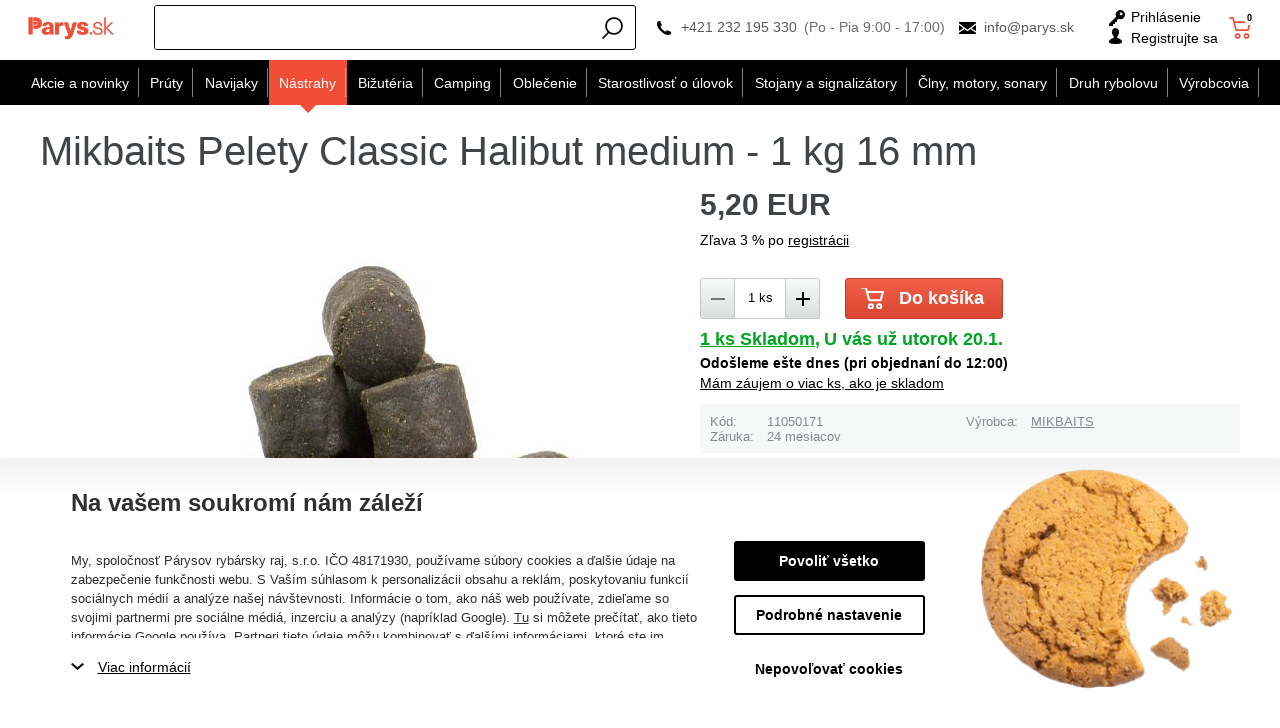

--- FILE ---
content_type: text/css
request_url: https://cdn.parys.sk/Services/Resource.ashx?key=cont0_1545335573_-116816184&hash=91070093587&domain=www.parys.sk
body_size: 2094
content:
.dc132{align-items:center;display:flex}.dc132>*:nth-child(1){display:none!important}.dc132>*:nth-child(2){flex-grow:1;position:relative;align-items:center;display:flex}.dc132>*:nth-child(2)>*:nth-child(1){flex-shrink:0;order:20}.dc132>*:nth-child(2)>*:nth-child(2){order:10;flex-grow:1}.dc132>*:nth-child(2)>*:nth-child(3){display:none!important;flex-shrink:0;order:30}.dc132>*:nth-child(2)>*:nth-child(4){order:40}.dc404{padding:0 1em;align-items:center;display:flex}.dc404.headerFixed{display:flex}.dc404>*:nth-child(1){order:10;display:none}.dc404>*:nth-child(2){margin-right:.5em;order:20;grid-row:1/span 1;grid-column:1/span 1}.dc404>*:nth-child(3){margin-right:1em;order:30}.dc404>*:nth-child(4){order:40;margin-right:1em;grid-row:2/span 1;grid-column:1/span 1}.dc404.headerFixed>*:nth-child(2){order:20}.dc404.headerFixed>*:nth-child(4){order:40}.dc29{justify-content:center;flex-direction:column;display:flex}.dc29.headerFixed>*:nth-child(2){display:none!important}.dc36{align-items:center;display:flex}.dc36>*:nth-child(1){order:20}.dc36>*:nth-child(2){order:10}.dc36>*:nth-child(3){order:30}.dc36.empty>*:nth-child(2){display:none!important}.dc14{grid-template-columns:auto 1fr auto auto auto auto auto auto;display:grid;align-items:center}.dc14>*:nth-child(1){grid-row:1/2;grid-column:1/2;height:40px;justify-self:start;align-self:center;margin-right:2em;width:105.60000000000001px}.dc14>*:nth-child(2){grid-row:1/span 1;grid-column:2/span 1;margin-right:.5em;justify-self:stretch;align-self:center}.dc14>*:nth-child(3){margin-right:.5em;grid-row:1/2;grid-column:3/4;justify-self:end;align-self:center}.dc14>*:nth-child(4){grid-row:1/2;grid-column:4/5}.dc14>*:nth-child(5){grid-row:1/2;grid-column:5/6;margin-right:.5em;justify-self:right;align-self:center}.dc14>*:nth-child(6){grid-row:1/2;grid-column:6/7;justify-self:right;margin-right:.5em;align-self:center}.dc14>*:nth-child(7){grid-row:1/2;grid-column:7/8;margin-right:.3em}.dc14>*:nth-child(8){grid-row:1/2;grid-column:8/9;justify-self:end;display:grid;align-self:center}.dc14>*:nth-child(8)>*:nth-child(1){align-self:center;justify-self:start;grid-row:1/2;grid-column:1/2}.dc14>*:nth-child(8)>*:nth-child(2){align-self:center;justify-self:start}.dc14.headerFixed>*:nth-child(1){height:40px;width:105.60000000000001px}.dc14.headerFixed>*:nth-child(6){border-right:0;border-left:0}.dc16{grid-template-columns:1fr;display:grid}.dc16>*:nth-child(1){grid-row:2/3;grid-column:1/2}.dc16>*:nth-child(2){grid-row:1/2;grid-column:1/2;display:none!important}.dc32{display:flex}.dc32>*:nth-child(1){align-self:flex-start;order:10}.dc32>*:nth-child(2){order:20}.dc175{grid-template-columns:1fr;display:grid}.dc175>*:nth-child(1){grid-row:1/2;grid-column:1/2;margin-bottom:1.5em}.dc175>*:nth-child(2){grid-row:1/span 1;grid-column:1/span 1}.dc175>*:nth-child(3){grid-row:2/span 1;grid-column:1/span 1}.dc175>*:nth-child(4){display:none!important}.dc175>*:nth-child(5){display:none!important}.dc179{align-items:flex-start;flex-direction:column;display:flex}.dc203{display:flex}.dc203>*:nth-child(2){grid-row:1/span 1;grid-column:1/span 1}.dc8{justify-content:start;grid-template-columns:auto auto auto auto auto;display:grid}.dc8>*:nth-child(1){grid-row:1/2;grid-column:1/2}.dc8>*:nth-child(2){grid-row:1/2;grid-column:2/3}.dc8>*:nth-child(3){grid-row:1/2;grid-column:3/4}.dc8>*:nth-child(4){grid-row:1/2;grid-column:4/5}.dc8>*:nth-child(5){grid-row:1/2;grid-column:5/6}.dc2{display:grid}.dc2>*:nth-child(1){grid-row:1/2;grid-column:1/2}.dc2>*:nth-child(2){grid-row:2/3;grid-column:1/2}.dc2>*:nth-child(3){margin-top:.3rem;grid-row:3/4;grid-column:1/2}.dc2>*:nth-child(4){grid-row:4/5;grid-column:1/2}.dc3{display:flex}.dc3>*:nth-child(1){grid-row:1/2;grid-column:1/2}.dc3>*:nth-child(2){grid-row:1/2;grid-column:2/3}.dc149>*:nth-child(1){display:grid}.dc149>*:nth-child(1)>*:nth-child(1){grid-row:1/2;grid-column:1/2}.dc387{display:flex}.dc184{grid-template-columns:80px 2fr auto auto;display:grid}.dc184>*:nth-child(1){align-self:stretch;grid-row:1/3;grid-column:1/2;text-align:center;max-width:80px}.dc184>*:nth-child(2){padding-right:1em;padding-left:1em;justify-items:center;display:grid;grid-row:1/span 1;grid-column:2/span 1}.dc184>*:nth-child(2)>*:nth-child(1){grid-row:1/2;grid-column:1/2;justify-self:start;align-self:center}.dc184>*:nth-child(2)>*:nth-child(2){justify-self:stretch;justify-content:flex-start;grid-row:2/3;grid-column:1/2;display:flex}.dc184>*:nth-child(2)>*:nth-child(2)>*:nth-child(1){order:10}.dc184>*:nth-child(2)>*:nth-child(2)>*:nth-child(2){order:20}.dc184>*:nth-child(3){justify-items:end;align-items:center;grid-row:1/2;grid-column:4/5;display:grid}.dc184>*:nth-child(3)>*:nth-child(1){margin-right:0;grid-row:1/2;grid-column:1/2}.dc184>*:nth-child(3)>*:nth-child(2){margin-right:0;grid-row:2/3;grid-column:1/2;justify-self:start;align-self:center}.dc184>*:nth-child(4){display:grid;padding-left:1em;grid-row:2/span 1;grid-column:2/span 1}.dc184>*:nth-child(4)>*:nth-child(1){grid-row:1/2;grid-column:1/2;align-self:center;justify-self:start}.dc184>*:nth-child(4)>*:nth-child(2){justify-self:start;grid-row:2/3;grid-column:1/2}.dc184>*:nth-child(4)>*:nth-child(3){justify-self:start;grid-row:3/4;grid-column:1/2}.dc184>*:nth-child(4)>*:nth-child(4){justify-self:start;grid-row:4/5;grid-column:1/2}.dc184>*:nth-child(5){grid-row:2/3;grid-column:3/5;justify-self:stretch;align-self:center}.dc184>*:nth-child(6){grid-row:3/4;grid-column:1/5}.dc184>*:nth-child(7){display:none!important}.dc147>*:nth-child(1){grid-template-columns:1fr 1fr 1fr;display:grid;margin-bottom:15px}.dc147>*:nth-child(1)>*:nth-child(1){grid-row:1/2;grid-column:1/2}.dc147>*:nth-child(1)>*:nth-child(2){grid-row:1/2;grid-column:3/4}.dc147>*:nth-child(1)>*:nth-child(3){grid-row:2/3;grid-column:1/2}.dc147>*:nth-child(1)>*:nth-child(4){grid-row:2/3;grid-column:2/3}.dc147>*:nth-child(1)>*:nth-child(5){grid-row:1/2;grid-column:2/3}.dc147>*:nth-child(1)>*:nth-child(6){grid-row:2/3;grid-column:3/4}.dc147>*:nth-child(2){display:flex}.dc181{flex-direction:column;display:inline-flex}.dc181>*:nth-child(1){order:20}.dc181>*:nth-child(2){order:10}.dc174{grid-template-columns:55% 45%;display:grid}.dc174>*:nth-child(1){margin-bottom:1em;grid-row:1/2;grid-column:1/3}.dc174>*:nth-child(1)>*:nth-child(1){margin-right:1em;display:inline;grid-row:1/2;grid-column:1/2}.dc174>*:nth-child(1)>*:nth-child(2){grid-row:1/2;grid-column:2/3}.dc174>*:nth-child(2){grid-row:2/span 1;grid-column:1/span 1;position:relative;margin-right:2em}.dc174>*:nth-child(3){grid-row:2/3;grid-column:2/3;padding-bottom:1em;align-self:start;display:grid}.dc174>*:nth-child(3)>*:nth-child(1){grid-row:1/2;grid-column:1/2}.dc174>*:nth-child(3)>*:nth-child(2){grid-row:1/2;grid-column:2/3}.dc174>*:nth-child(3)>*:nth-child(3){grid-row:2/3;grid-column:1/3}.dc174>*:nth-child(3)>*:nth-child(4){grid-row:3/4;grid-column:1/3}.dc174>*:nth-child(3)>*:nth-child(5){grid-row:4/5;grid-column:1/2;margin-bottom:10px;margin-top:20px}.dc174>*:nth-child(3)>*:nth-child(6){grid-row:3/4;grid-column:1/3}.dc174>*:nth-child(3)>*:nth-child(7){grid-row:4/5;grid-column:1/2}.dc174>*:nth-child(3)>*:nth-child(8){grid-row:5/6;grid-column:1/3}.dc174>*:nth-child(3)>*:nth-child(9){grid-row:6/7;grid-column:1/3}.dc174>*:nth-child(3)>*:nth-child(10){grid-row:7/8;grid-column:1/2}.dc174>*:nth-child(3)>*:nth-child(11){grid-row:7/8;grid-column:1/3;margin-bottom:5px;align-self:start}.dc174>*:nth-child(3)>*:nth-child(12){grid-row:8/9;grid-column:1/3}.dc174>*:nth-child(3)>*:nth-child(13){grid-row:9/10;grid-column:1/3;justify-self:start}.dc174>*:nth-child(3)>*:nth-child(14){grid-row:10/11;grid-column:1/3}.dc174>*:nth-child(3)>*:nth-child(15){grid-row:11/12;grid-column:1/3}.dc174>*:nth-child(3)>*:nth-child(16){grid-row:12/13;grid-column:1/3;margin:1em 0}.dc174>*:nth-child(3)>*:nth-child(17){grid-row:13/14;grid-column:1/3;padding:.75em;margin-top:1em}.dc174>*:nth-child(3)>*:nth-child(18){grid-row:14/15;grid-column:1/3;margin-top:1em}.dc174>*:nth-child(3)>*:nth-child(19){grid-row:15/16;grid-column:1/3;margin-top:1em}.dc174>*:nth-child(4){grid-row:3/4;grid-column:1/3;flex-direction:column;display:flex;margin-bottom:2em;margin-top:2em}.dc174>*:nth-child(4)>*:nth-child(1){order:10}.dc174>*:nth-child(4)>*:nth-child(2){order:20}.dc174>*:nth-child(4)>*:nth-child(3){order:30}.dc174>*:nth-child(4)>*:nth-child(4){order:40}.dc174>*:nth-child(4)>*:nth-child(5){order:50}.dc174>*:nth-child(4)>*:nth-child(6){order:60}.dc174>*:nth-child(5){grid-row:4/5;grid-column:1/3}.dc174>*:nth-child(6){grid-row:5/6;grid-column:1/3;margin-bottom:1em;margin-top:1em}.dc399{display:grid;justify-items:stretch}.dc399>*:nth-child(1){align-self:start;grid-row:1/2;grid-column:1/2}.dc399>*:nth-child(2){display:grid;align-self:end;grid-row:2/span 1;grid-column:1/span 1}.dc399>*:nth-child(2)>*:nth-child(1){grid-row:1/2;grid-column:1/2}.dc399>*:nth-child(2)>*:nth-child(2){grid-row:2/span 1;grid-column:1/span 1;align-self:end}.dc399>*:nth-child(2)>*:nth-child(3){grid-row:3/4;grid-column:1/2;align-self:end}.dc398>*:nth-child(1){display:grid;grid-row:1/span 1;grid-column:1/span 1}.dc398>*:nth-child(1)>*:nth-child(1){grid-row:1/span 1;grid-column:1/span 1;order:10;grid-template-columns:20% 30% 50%;display:grid}.dc398>*:nth-child(1)>*:nth-child(1)>*:nth-child(1){display:grid;grid-row:1/3;grid-column:1/2}.dc398>*:nth-child(1)>*:nth-child(1)>*:nth-child(1)>*:nth-child(1){grid-row:1/2;grid-column:1/2}.dc398>*:nth-child(1)>*:nth-child(1)>*:nth-child(1)>*:nth-child(2){grid-row:2/3;grid-column:1/2}.dc398>*:nth-child(1)>*:nth-child(1)>*:nth-child(2){grid-row:1/4;grid-column:2/3}.dc398>*:nth-child(1)>*:nth-child(1)>*:nth-child(3){grid-row:1/3;grid-column:3/4}.dc398>*:nth-child(1)>*:nth-child(2){display:grid;order:20;grid-row:2/3;grid-column:1/2}.dc412{justify-content:flex-start;display:inline-block}.dc377{grid-template-columns:30% 35% 35%;display:grid;padding:2% 2% 2% 2%}.dc377>*:nth-child(1){grid-row:1/2;grid-column:1/4}.dc377>*:nth-child(2){grid-row:2/3;grid-column:1/4;grid-template-columns:20% 50% 30%;display:grid;padding:2% 2% 2% 2%}.dc377>*:nth-child(2)>*:nth-child(1){grid-row:1/2;grid-column:1/4;grid-template-columns:20% 50% 30%;display:grid}.dc377>*:nth-child(2)>*:nth-child(1)>*:nth-child(1){grid-row:1/4;grid-column:1/2}.dc377>*:nth-child(2)>*:nth-child(1)>*:nth-child(2){justify-self:center;grid-row:1/span 1;grid-column:2/span 1}.dc377>*:nth-child(2)>*:nth-child(1)>*:nth-child(3){grid-template-columns:65% 25%;align-self:end;display:grid;grid-row:1/span 1;grid-column:3/span 1}.dc377>*:nth-child(2)>*:nth-child(1)>*:nth-child(4){justify-self:center;grid-row:2/4;grid-column:2/3}.dc377>*:nth-child(2)>*:nth-child(1)>*:nth-child(5){grid-row:2/span 1;grid-column:3/span 1}.dc377>*:nth-child(2)>*:nth-child(1)>*:nth-child(6){grid-row:3/span 1;grid-column:3/span 1}.dc377>*:nth-child(3){display:none!important}.dc377>*:nth-child(4){display:none!important}.dc19{display:flex;flex-direction:column}.dc19>*:nth-child(1){display:flex!important;grid-template-columns:31% 1fr 31% 1fr 31%;order:10;margin-top:0!important;flex-direction:column;padding:1em}.dc19>*:nth-child(1)>*:nth-child(1){grid-row:1/2;grid-column:1/4}.dc19>*:nth-child(1)>*:nth-child(2){order:20;grid-row:2/3;grid-column:1/4}.dc19>*:nth-child(1)>*:nth-child(3){order:30;grid-row:1/2;grid-column:1/4}.dc19>*:nth-child(1)>*:nth-child(4){order:40;grid-row:4/5;grid-column:1/4}.dc19>*:nth-child(1)>*:nth-child(5){order:50;grid-row:5/6;grid-column:1/4}.dc19>*:nth-child(1)>*:nth-child(6){order:60;grid-row:6/7;grid-column:1/4}.dc19>*:nth-child(1)>*:nth-child(7){order:70;grid-row:7/8;grid-column:1/4}.dc19>*:nth-child(2){grid-column:1/4;grid-row:4/5;order:30}.dc19>*:nth-child(3){order:40;grid-template-columns:auto 1fr 1fr;display:grid}.dc19>*:nth-child(3)>*:nth-child(1){grid-column:1/2;grid-row:1/2;justify-self:start;align-self:center}.dc19>*:nth-child(3)>*:nth-child(2){grid-column:2/span 1;grid-row:1/span 1;justify-self:start;align-self:center}.dc19>*:nth-child(3)>*:nth-child(3){grid-column:4/5;grid-row:1/2;justify-self:end;align-self:center}.dc19>*:nth-child(3)>*:nth-child(4){grid-column:3/4;grid-row:1/2;align-self:center}.dc409>*:nth-child(1){grid-template-columns:1fr minmax(0,var(--eshop-max-width)) 1fr;display:grid}.dc409>*:nth-child(1)>*:nth-child(1){grid-template-columns:1fr auto 25%;grid-row:1/2;grid-column:2/3;justify-self:stretch;align-self:center;display:grid;margin-left:10px;margin-right:10px}.dc409>*:nth-child(1)>*:nth-child(1)>*:nth-child(1){align-self:start;grid-row:1/2;grid-column:1/2;justify-self:start}.dc409>*:nth-child(1)>*:nth-child(1)>*:nth-child(2){align-self:start;grid-row:2/3;grid-column:1/2;justify-self:start}.dc409>*:nth-child(1)>*:nth-child(1)>*:nth-child(3){grid-row:3/4;grid-column:1/2}.dc409>*:nth-child(1)>*:nth-child(1)>*:nth-child(4){align-self:end;margin-left:2em;grid-row:1/4;grid-column:2/3;justify-self:end;grid-template-columns:1fr;margin-top:1em;align-content:center;justify-content:center;justify-items:center;display:grid}.dc409>*:nth-child(1)>*:nth-child(1)>*:nth-child(4)>*:nth-child(1){grid-row:1/2;grid-column:1/2;justify-self:start;margin-bottom:1em;align-self:start}.dc409>*:nth-child(1)>*:nth-child(1)>*:nth-child(4)>*:nth-child(2){justify-self:start;margin-bottom:1em;grid-row:2/3;grid-column:1/2;align-self:start}.dc409>*:nth-child(1)>*:nth-child(1)>*:nth-child(4)>*:nth-child(3){justify-self:start;grid-row:3/4;grid-column:1/2;align-self:start}.dc409>*:nth-child(1)>*:nth-child(1)>*:nth-child(5){height:220px;align-self:end;margin-top:-65px;max-width:280px;width:100%;margin-left:2em;grid-row:1/4;grid-column:3/4;display:block}.dc10{flex-direction:column;display:flex;min-height:100vh}.dc10>*:nth-child(2){order:10}.dc10>*:nth-child(3){grid-template-columns:minmax(0,1fr) minmax(min-content,1240px) minmax(0,1fr);grid-template-rows:auto auto auto auto minmax(0,1fr);order:10;flex-grow:1;grid-gap:0 10px;align-self:stretch;max-width:100%;display:grid;flex-direction:column}.dc10>*:nth-child(3)>*:nth-child(1){grid-row:1/2;grid-column:1/4}.dc10>*:nth-child(3)>*:nth-child(2){grid-template-columns:minmax(0,1fr) minmax(min-content,1240px) minmax(0,1fr);grid-gap:0 10px;padding-top:5px;grid-row:2/3;grid-column:1/4;z-index:3;top:0;display:grid}.dc10>*:nth-child(3)>*:nth-child(2)>*:nth-child(1){grid-row:1/2;grid-column:2/3;order:10;margin-bottom:10px}.dc10>*:nth-child(3)>*:nth-child(2)>*:nth-child(2){grid-row:2/3;grid-column:1/4;order:20}.dc10>*:nth-child(3)>*:nth-child(3){grid-row:3/4;grid-column:1/4}.dc10>*:nth-child(3)>*:nth-child(4){grid-row:4/5;grid-column:1/4}.dc10>*:nth-child(3)>*:nth-child(5){display:none!important;grid-row:5/6;grid-column:1/2;z-index:2;justify-self:end;position:relative}.dc10>*:nth-child(3)>*:nth-child(6){grid-row:5/6;grid-column:2/3;align-content:start;padding-right:10px;padding-left:10px;z-index:1;justify-items:stretch;display:grid;order:30}.dc10>*:nth-child(3)>*:nth-child(6)>*:nth-child(1){grid-row:1/span 1;grid-column:1/span 1}.dc10>*:nth-child(3)>*:nth-child(6)>*:nth-child(2){grid-row:2/span 1;grid-column:1/span 1;order:40}.dc10>*:nth-child(3)>*:nth-child(6)>*:nth-child(3){grid-row:3/4;grid-column:1/2;order:50}.dc10>*:nth-child(3)>*:nth-child(7){display:none!important;grid-row:5/6;grid-column:3/4;z-index:2;justify-self:start;position:relative}.dc10>*:nth-child(4){order:20}.dc10>*:nth-child(5){order:30;align-self:stretch;grid-row:5/6;grid-column:1/4}.dc10>*:nth-child(6){order:40}.dc10>*:nth-child(7){order:50}.dc10>*:nth-child(8){order:60;width:100%;align-self:stretch}.dc10>*:nth-child(9){order:80}.dc10.headerFixed>*:nth-child(3){align-self:stretch;max-width:100%}.dc10.headerFixed>*:nth-child(3)>*:nth-child(2){padding-top:5px;grid-row:2/3;grid-column:1/4;grid-template-columns:minmax(0,1fr) minmax(min-content,1240px) minmax(0,1fr);z-index:100}.dc10.headerFixed>*:nth-child(3)>*:nth-child(2)>*:nth-child(1){margin-bottom:5px}

--- FILE ---
content_type: text/css
request_url: https://cdn.parys.sk/Services/Resource.ashx?key=cont0_-728136737_2108384711&hash=89559553513&domain=www.parys.sk
body_size: 2081
content:
.dc132{align-items:stretch;display:flex}.dc132>*:nth-child(2){align-items:center;display:flex}.dc132>*:nth-child(2)>*:nth-child(1){flex-shrink:0;order:20}.dc132>*:nth-child(2)>*:nth-child(2){order:10;flex-grow:1}.dc132>*:nth-child(2)>*:nth-child(3){flex-shrink:0;order:30}.dc132>*:nth-child(2)>*:nth-child(4){order:40}.dc404{padding:0;align-items:center;display:flex}.dc404.headerFixed{display:flex}.dc404>*:nth-child(1){display:block;order:10}.dc404>*:nth-child(2){display:none!important;margin-right:.5em;order:20;grid-row:1/span 1;grid-column:1/span 1}.dc404>*:nth-child(3){display:none!important;margin-right:1em;order:30}.dc404>*:nth-child(4){display:none!important;grid-row:1/2;grid-column:2/3;order:40;margin-right:1em}.dc404.headerFixed>*:nth-child(2){order:20}.dc404.headerFixed>*:nth-child(4){display:none!important;order:40}.dc29{align-items:center;justify-content:center;flex-direction:column;display:flex}.dc29>*:nth-child(2){display:none}.dc29.headerFixed>*:nth-child(2){display:none!important}.dc36{align-items:center;display:flex}.dc36>*:nth-child(1){order:20}.dc36>*:nth-child(2){display:none!important;order:10}.dc36>*:nth-child(3){order:30}.dc36.empty>*:nth-child(2){display:none!important}.dc14{grid-template-columns:7.5em 1fr auto auto auto auto;display:grid;align-items:center}.dc14>*:nth-child(1){height:100%;width:100%;margin-right:.2;order:10;grid-row:1/2;grid-column:1/2;justify-self:start;align-self:center}.dc14>*:nth-child(2){padding-right:0;margin-right:0;justify-self:end;grid-row:1/span 1;grid-column:2/span 1;align-self:center}.dc14>*:nth-child(3){margin-right:.5em;grid-row:1/2;grid-column:3/4;justify-self:end;align-self:center}.dc14>*:nth-child(4){grid-row:1/2;grid-column:4/5}.dc14>*:nth-child(5){padding-right:0;margin-right:0;grid-row:1/2;grid-column:5/6;justify-self:right;align-self:center}.dc14>*:nth-child(6){margin-right:0;padding-right:0;grid-row:1/2;grid-column:6/7;justify-self:right;align-self:center}.dc14>*:nth-child(7){grid-row:1/2;grid-column:7/8;margin-right:.3em}.dc14>*:nth-child(8){grid-row:1/2;grid-column:8/9;justify-self:end;display:grid;align-self:center}.dc14>*:nth-child(8)>*:nth-child(1){align-self:center;justify-self:start;grid-row:1/2;grid-column:1/2}.dc14>*:nth-child(8)>*:nth-child(2){align-self:center;justify-self:start}.dc14.headerFixed>*:nth-child(1){height:100%;width:26.400000000000002}.dc14.headerFixed>*:nth-child(6){display:none!important;border-right:0;border-left:0}.dc16{grid-template-columns:1fr;display:grid}.dc16>*:nth-child(1){align-self:end;grid-row:2/3;grid-column:1/2}.dc16>*:nth-child(2){display:block;grid-row:1/2;grid-column:1/2}.dc32{display:flex}.dc32>*:nth-child(1){align-self:flex-start;order:10}.dc32>*:nth-child(2){order:20}.dc175{grid-template-columns:auto 1fr auto;display:grid}.dc175>*:nth-child(1){order:1;justify-self:center;grid-row:1/2;grid-column:2/3}.dc175>*:nth-child(2){order:2;grid-row:1/2;grid-column:2/3}.dc175>*:nth-child(3){display:none!important}.dc175>*:nth-child(4){order:0;justify-self:start;grid-row:1/2;grid-column:1/2}.dc175>*:nth-child(5){order:3;justify-self:end;grid-row:1/2;grid-column:3/4}.dc179{align-items:flex-start;flex-direction:column;display:flex}.dc203{display:flex}.dc203>*:nth-child(2){grid-row:1/span 1;grid-column:1/span 1}.dc8{justify-content:start;grid-template-columns:auto auto auto auto auto;display:grid}.dc8>*:nth-child(1){grid-row:1/2;grid-column:1/2}.dc8>*:nth-child(2){grid-row:1/2;grid-column:2/3}.dc8>*:nth-child(3){grid-row:1/2;grid-column:3/4}.dc8>*:nth-child(4){grid-row:1/2;grid-column:4/5}.dc8>*:nth-child(5){grid-row:1/2;grid-column:5/6}.dc2{display:grid}.dc2>*:nth-child(1){grid-row:1/2;grid-column:1/2}.dc2>*:nth-child(2){grid-row:2/3;grid-column:1/2}.dc2>*:nth-child(3){margin-top:.3rem;grid-row:3/4;grid-column:1/2}.dc2>*:nth-child(4){grid-row:4/5;grid-column:1/2}.dc3{display:flex}.dc3>*:nth-child(1){grid-row:1/2;grid-column:1/2}.dc3>*:nth-child(2){grid-row:1/2;grid-column:2/3}.dc149>*:nth-child(1){display:grid}.dc149>*:nth-child(1)>*:nth-child(1){grid-row:1/2;grid-column:1/2}.dc387{display:flex}.dc184{grid-template-columns:80px 2fr;display:grid}.dc184>*:nth-child(1){grid-row:1/2;grid-column:1/5;padding-right:1em;padding-left:1em;justify-items:center;display:grid}.dc184>*:nth-child(1)>*:nth-child(1){grid-row:1/2;grid-column:1/2;justify-self:start;align-self:center}.dc184>*:nth-child(1)>*:nth-child(2){justify-self:stretch;justify-content:flex-start;grid-row:2/3;grid-column:1/2;display:flex}.dc184>*:nth-child(1)>*:nth-child(3){grid-row:2/4;grid-column:2/3;align-self:stretch;align-items:end;justify-self:end;display:grid}.dc184>*:nth-child(1)>*:nth-child(3)>*:nth-child(1){grid-row:1/2;grid-column:1/2}.dc184>*:nth-child(1)>*:nth-child(3)>*:nth-child(2){margin-right:0;grid-row:2/3;grid-column:1/2;order:10;justify-self:start;align-self:center}.dc184>*:nth-child(1)>*:nth-child(4){grid-row:3/4;grid-column:1/2;justify-self:start}.dc184>*:nth-child(1)>*:nth-child(4)>*:nth-child(1){grid-row:3/4;grid-column:1/2;align-self:center;justify-self:start}.dc184>*:nth-child(2){grid-row:2/3;grid-column:1/5}.dc184>*:nth-child(3){grid-row:3/4;grid-column:1/5;justify-self:end;align-self:end;padding:0 0 0 1em;justify-content:space-between;display:flex}.dc184>*:nth-child(3)>*:nth-child(1){order:10;justify-self:start;grid-row:3/4;grid-column:2/3;align-self:center}.dc184>*:nth-child(4){display:none!important}.dc184>*:nth-child(5){display:none!important}.dc147>*:nth-child(1){grid-template-columns:1fr 1fr;display:grid;margin-bottom:15px}.dc147>*:nth-child(1)>*:nth-child(1){grid-row:1/2;grid-column:1/2}.dc147>*:nth-child(1)>*:nth-child(2){grid-row:2/3;grid-column:1/2}.dc147>*:nth-child(1)>*:nth-child(3){grid-row:2/3;grid-column:2/3}.dc147>*:nth-child(1)>*:nth-child(4){grid-row:3/4;grid-column:1/2}.dc147>*:nth-child(1)>*:nth-child(5){grid-row:1/2;grid-column:2/3}.dc147>*:nth-child(1)>*:nth-child(6){grid-row:3/4;grid-column:2/3}.dc147>*:nth-child(2){display:flex}.dc181{flex-direction:column;display:inline-flex}.dc181>*:nth-child(1){order:20}.dc181>*:nth-child(2){order:10}.dc174{align-items:stretch;flex-direction:column;display:flex;grid-template-columns:60% 40%}.dc174>*:nth-child(1){order:10;margin-bottom:1em;grid-row:1/2;grid-column:1/3}.dc174>*:nth-child(1)>*:nth-child(1){margin-right:1em;display:inline;grid-row:1/2;grid-column:1/2}.dc174>*:nth-child(1)>*:nth-child(2){grid-row:1/2;grid-column:2/3}.dc174>*:nth-child(2){margin-right:0;margin-bottom:1em;order:20;grid-row:2/span 1;grid-column:1/span 1;position:relative}.dc174>*:nth-child(3){width:100%;order:40;grid-row:2/3;grid-column:2/3;padding-bottom:1em;align-self:start;display:grid}.dc174>*:nth-child(3)>*:nth-child(1){grid-row:1/2;grid-column:1/2}.dc174>*:nth-child(3)>*:nth-child(2){grid-row:1/2;grid-column:2/3}.dc174>*:nth-child(3)>*:nth-child(3){grid-row:3/4;grid-column:1/3}.dc174>*:nth-child(3)>*:nth-child(4){grid-row:2/3;grid-column:1/3}.dc174>*:nth-child(3)>*:nth-child(5){grid-row:4/5;grid-column:1/3;margin-bottom:10px;margin-top:20px}.dc174>*:nth-child(3)>*:nth-child(6){grid-row:3/4;grid-column:1/3}.dc174>*:nth-child(3)>*:nth-child(7){grid-row:2/3;grid-column:1/2}.dc174>*:nth-child(3)>*:nth-child(8){grid-row:5/6;grid-column:1/3}.dc174>*:nth-child(3)>*:nth-child(9){margin-top:1em;grid-row:6/7;grid-column:1/3}.dc174>*:nth-child(3)>*:nth-child(10){justify-self:start;grid-row:6/7;grid-column:1/3}.dc174>*:nth-child(3)>*:nth-child(11){grid-row:7/8;grid-column:1/3;margin-bottom:5px;align-self:start}.dc174>*:nth-child(3)>*:nth-child(12){grid-row:8/9;grid-column:1/3}.dc174>*:nth-child(3)>*:nth-child(13){grid-row:9/10;grid-column:1/3;justify-self:start}.dc174>*:nth-child(3)>*:nth-child(14){grid-row:10/11;grid-column:1/3}.dc174>*:nth-child(3)>*:nth-child(15){grid-row:11/12;grid-column:1/3}.dc174>*:nth-child(3)>*:nth-child(16){grid-column:1/3;grid-row:12/13;margin:1em 0}.dc174>*:nth-child(3)>*:nth-child(17){padding-top:.75em;margin-top:1em;grid-row:13/14;grid-column:1/3;padding:.75em}.dc174>*:nth-child(3)>*:nth-child(18){grid-row:14/15;grid-column:1/3;margin-top:1em}.dc174>*:nth-child(3)>*:nth-child(19){margin-top:1em;grid-row:15/16;grid-column:1/3}.dc174>*:nth-child(4){order:50;grid-row:3/4;grid-column:1/3;flex-direction:column;display:flex;margin-bottom:2em;margin-top:2em}.dc174>*:nth-child(4)>*:nth-child(1){order:10}.dc174>*:nth-child(4)>*:nth-child(2){order:20}.dc174>*:nth-child(4)>*:nth-child(3){order:30}.dc174>*:nth-child(4)>*:nth-child(4){order:40}.dc174>*:nth-child(4)>*:nth-child(5){order:50}.dc174>*:nth-child(4)>*:nth-child(6){order:60}.dc174>*:nth-child(5){order:60;grid-row:4/5;grid-column:1/3}.dc174>*:nth-child(6){order:70;grid-row:5/6;grid-column:1/3;margin-bottom:1em;margin-top:1em}.dc399{display:grid;justify-items:stretch}.dc399>*:nth-child(1){align-self:start;grid-row:1/2;grid-column:1/2}.dc399>*:nth-child(2){display:grid;align-self:end;grid-row:2/span 1;grid-column:1/span 1}.dc399>*:nth-child(2)>*:nth-child(1){grid-row:1/2;grid-column:1/2}.dc399>*:nth-child(2)>*:nth-child(2){grid-row:2/span 1;grid-column:1/span 1;align-self:end}.dc399>*:nth-child(2)>*:nth-child(3){grid-row:3/4;grid-column:1/2;align-self:end}.dc398{display:grid}.dc398>*:nth-child(1){grid-row:1/span 1;grid-column:1/span 1;grid-template-columns:50% 50%;display:grid}.dc398>*:nth-child(1)>*:nth-child(1){grid-row:1/span 1;grid-column:1/span 1}.dc398>*:nth-child(1)>*:nth-child(2){grid-row:1/3;grid-column:2/3}.dc398>*:nth-child(1)>*:nth-child(3){grid-row:2/span 1;grid-column:1/span 1}.dc398>*:nth-child(1)>*:nth-child(4){grid-row:3/4;grid-column:1/3}.dc398>*:nth-child(2){grid-row:2/3;grid-column:1/2}.dc398>*:nth-child(3){display:none!important}.dc398>*:nth-child(4){display:none!important}.dc412{justify-content:flex-start;display:inline-block}.dc377{grid-template-columns:65% 35%;display:grid;padding:2% 2% 2% 2%}.dc377>*:nth-child(1){grid-row:1/2;grid-column:1/3}.dc377>*:nth-child(2){justify-items:center;display:grid;grid-row:2/3;grid-column:1/3}.dc377>*:nth-child(2)>*:nth-child(1){grid-row:1/2;grid-column:1/3}.dc377>*:nth-child(2)>*:nth-child(2){grid-row:2/3;grid-column:1/3}.dc377>*:nth-child(2)>*:nth-child(3){grid-row:3/4;grid-column:1/3;background-position:center center;align-self:center;justify-self:end;height:100%;width:100%}.dc377>*:nth-child(2)>*:nth-child(4){justify-self:center;grid-row:4/5;grid-column:1/3}.dc377>*:nth-child(2)>*:nth-child(4)>*:nth-child(1){margin:0 auto;max-width:285px;justify-content:center;grid-template-columns:65% 35%;display:grid;grid-row:1/span 1;grid-column:1/span 1}.dc377>*:nth-child(2)>*:nth-child(4)>*:nth-child(2){grid-row:2/span 1;grid-column:1/span 1}.dc377>*:nth-child(3){display:none!important}.dc377>*:nth-child(4){display:none!important}.dc19{display:flex;flex-direction:column}.dc19>*:nth-child(1){order:10;margin-top:0!important;display:flex;flex-direction:column;padding:1em}.dc19>*:nth-child(1)>*:nth-child(2){order:20}.dc19>*:nth-child(1)>*:nth-child(3){order:30;grid-column:1/2;grid-row:1/2}.dc19>*:nth-child(1)>*:nth-child(4){order:40}.dc19>*:nth-child(1)>*:nth-child(5){order:50}.dc19>*:nth-child(1)>*:nth-child(6){order:60}.dc19>*:nth-child(1)>*:nth-child(7){order:70}.dc19>*:nth-child(2){order:30;grid-column:1/2;grid-row:5/6}.dc19>*:nth-child(3){order:40;display:grid;grid-template-columns:auto 1fr}.dc19>*:nth-child(3)>*:nth-child(1){justify-self:start;align-self:center;grid-column:1/3;grid-row:1/2}.dc19>*:nth-child(3)>*:nth-child(2){grid-column:1/span 1;grid-row:2/span 1;justify-self:start;align-self:center}.dc19>*:nth-child(3)>*:nth-child(3){grid-column:2/3;grid-row:2/3;justify-self:end;align-self:center}.dc19>*:nth-child(3)>*:nth-child(4){grid-column:1/2;grid-row:3/4;align-self:center}.dc409>*:nth-child(1){display:grid}.dc409>*:nth-child(1)>*:nth-child(1){justify-self:stretch;align-self:center;display:grid;margin-left:10px;margin-right:10px;grid-row:1/2;grid-column:1/2}.dc409>*:nth-child(1)>*:nth-child(1)>*:nth-child(1){align-self:end;justify-self:center;grid-row:1/2;grid-column:1/3}.dc409>*:nth-child(1)>*:nth-child(1)>*:nth-child(2){align-self:center;justify-self:center;grid-row:2/3;grid-column:1/3}.dc409>*:nth-child(1)>*:nth-child(1)>*:nth-child(3){grid-row:3/4;grid-column:1/3}.dc409>*:nth-child(1)>*:nth-child(1)>*:nth-child(4){grid-template-columns:1fr;margin-top:1em;grid-row:4/5;grid-column:1/3;align-content:center;justify-content:center;justify-self:stretch;justify-items:center;display:grid}.dc409>*:nth-child(1)>*:nth-child(1)>*:nth-child(4)>*:nth-child(1){justify-self:center;margin-bottom:1em;grid-row:1/2;grid-column:1/2;align-self:start}.dc409>*:nth-child(1)>*:nth-child(1)>*:nth-child(4)>*:nth-child(2){justify-self:center;margin-bottom:1em;grid-row:2/3;grid-column:1/2;align-self:start}.dc409>*:nth-child(1)>*:nth-child(1)>*:nth-child(4)>*:nth-child(3){justify-self:center;grid-row:3/4;grid-column:1/2;align-self:start}.dc409>*:nth-child(1)>*:nth-child(1)>*:nth-child(5){display:none!important}.dc10{flex-direction:column;display:flex;min-height:100vh}.dc10>*:nth-child(2){order:10}.dc10>*:nth-child(3){grid-gap:0;display:grid;grid-template-columns:minmax(0,1fr) minmax(min-content,1240px) minmax(0,1fr);grid-template-rows:auto auto auto auto minmax(0,1fr);order:10;flex-grow:1;align-self:stretch;max-width:100%;flex-direction:column}.dc10>*:nth-child(3)>*:nth-child(1){grid-row:1/2;grid-column:1/4}.dc10>*:nth-child(3)>*:nth-child(2){grid-template-columns:auto 1fr;grid-gap:0;grid-row:2/3;grid-column:1/4;margin-bottom:0;padding:5px 10px;padding-top:5px;z-index:3;top:0;display:grid}.dc10>*:nth-child(3)>*:nth-child(2)>*:nth-child(1){grid-row:1/2;grid-column:2/4;margin-bottom:0;order:10}.dc10>*:nth-child(3)>*:nth-child(2)>*:nth-child(2){grid-row:1/2;grid-column:1/2;margin-left:.3em;align-self:center;order:20}.dc10>*:nth-child(3)>*:nth-child(3){grid-row:3/4;grid-column:1/4}.dc10>*:nth-child(3)>*:nth-child(4){grid-row:4/5;grid-column:1/4}.dc10>*:nth-child(3)>*:nth-child(5){display:none!important;grid-row:5/6;grid-column:1/2;z-index:2;justify-self:end;position:relative}.dc10>*:nth-child(3)>*:nth-child(6){padding-right:0;padding-left:0;grid-row:5/6;grid-column:2/3;align-content:start;z-index:1;justify-items:stretch;display:grid;order:30}.dc10>*:nth-child(3)>*:nth-child(6)>*:nth-child(1){grid-row:1/span 1;grid-column:1/span 1}.dc10>*:nth-child(3)>*:nth-child(6)>*:nth-child(2){grid-row:2/span 1;grid-column:1/span 1;order:40}.dc10>*:nth-child(3)>*:nth-child(6)>*:nth-child(3){grid-row:3/4;grid-column:1/2;order:50}.dc10>*:nth-child(3)>*:nth-child(7){display:none!important;grid-row:5/6;grid-column:3/4;z-index:2;justify-self:start;position:relative}.dc10>*:nth-child(4){order:20}.dc10>*:nth-child(5){order:30;align-self:stretch;grid-row:5/6;grid-column:1/4}.dc10>*:nth-child(6){order:40}.dc10>*:nth-child(7){order:50}.dc10>*:nth-child(8){order:60;width:100%;align-self:stretch}.dc10>*:nth-child(9){order:80}.dc10.headerFixed>*:nth-child(3){align-self:stretch;max-width:100%}.dc10.headerFixed>*:nth-child(3)>*:nth-child(2){grid-template-columns:auto 1fr!important;padding-top:5px;grid-row:2/3;grid-column:1/4;z-index:100}.dc10.leftHamburgerMenu>*:nth-child(3)>*:nth-child(2){grid-template-columns:auto 1fr}.dc10.leftHamburgerMenu>*:nth-child(3)>*:nth-child(2)>*:nth-child(1){grid-row:1/2;grid-column:2/4}.dc10.headerFixed>*:nth-child(3)>*:nth-child(2)>*:nth-child(1){margin-bottom:0}.dc10.leftHamburgerMenu>*:nth-child(3)>*:nth-child(2)>*:nth-child(2){grid-row:1/2;grid-column:1/2;margin-right:1rem!important;margin-left:.3em}

--- FILE ---
content_type: image/svg+xml
request_url: https://cdn.parys.sk/data/images/cssimages/AddToCartView_plus.8156202464998161179.svg
body_size: 44
content:
<svg xmlns="http://www.w3.org/2000/svg" xmlns:xlink="http://www.w3.org/1999/xlink" width="14" height="14" viewBox="0 0 14 14"><defs><path id="qelka" d="M1201 471h6v-6h2v6h6v2h-6v6h-2v-6h-6z"/></defs><g><g transform="translate(-1201 -465)"><use fill="#000000" xlink:href="#qelka"/></g></g></svg>

--- FILE ---
content_type: image/svg+xml
request_url: https://cdn.parys.sk/data/images/cssimages/ContactsView_phone.8156693493961989245.svg
body_size: 257
content:
<svg xmlns="http://www.w3.org/2000/svg" xmlns:xlink="http://www.w3.org/1999/xlink" width="15" height="14" viewBox="0 0 15 14"><defs><path id="863qa" d="M742.932 229.523c.568-.561 2.286-.654 2.299-.358.013.296 1.548 3.582 1.56 3.879.014.296-1.011 1.306-1.31 1.601-.298.294 2.005 2.857 2.049 2.906.048.043 2.65 2.312 2.948 2.02.3-.296 1.325-1.306 1.626-1.294.3.013 3.634 1.526 3.935 1.539.3.013.206 1.705-.362 2.266-.487.479-3.005 2.217-7.382-.888-.478-.272-1.24-.896-2.391-2.031a.004.004 0 0 1-.003-.002l-.003-.003-.002-.002-.002-.002c-1.153-1.136-1.785-1.885-2.062-2.359-3.15-4.313-1.386-6.794-.9-7.272z"/></defs><g><g transform="translate(-742 -229)"><use fill="#000000" xlink:href="#863qa"/></g></g></svg>

--- FILE ---
content_type: image/svg+xml
request_url: https://cdn.parys.cz/data/user-content/media/review-stars-dis.svg
body_size: 75
content:
<svg xmlns="http://www.w3.org/2000/svg" width="79" height="14" viewBox="0 0 79 14"><g><g><g>
<path fill="#b5b5b5" d="M7.5 11.25l-4.408 2.318.842-4.91L.367 5.183l4.929-.716L7.5 0l2.204 4.466 4.929.716-3.567 3.477.842 4.909z"/></g><g>
<path fill="#b5b5b5" d="M23.5 11.25l-4.408 2.318.842-4.91-3.567-3.476 4.929-.716L23.5 0l2.204 4.466 4.929.716-3.567 3.477.842 4.909z"/></g><g>
<path fill="#b5b5b5" d="M39.5 11.25l-4.408 2.318.842-4.91-3.567-3.476 4.929-.716L39.5 0l2.204 4.466 4.929.716-3.567 3.477.842 4.909z"/></g><g>
<path fill="#b5b5b5" d="M55.5 11.25l-4.408 2.318.842-4.91-3.567-3.476 4.929-.716L55.5 0l2.204 4.466 4.929.716-3.567 3.477.842 4.909z"/></g><g>
<path fill="#b5b5b5" d="M71.5 11.25l-4.408 2.318.842-4.91-3.567-3.476 4.929-.716L71.5 0l2.204 4.466 4.929.716-3.567 3.477.842 4.909z"/></g></g></g>
</svg>

--- FILE ---
content_type: image/svg+xml
request_url: https://cdn.parys.sk/configuration/parys/css/img/MenuCategoriesView_menu_icon.svg
body_size: 45
content:
<svg xmlns="http://www.w3.org/2000/svg" xmlns:xlink="http://www.w3.org/1999/xlink" width="18" height="15" viewBox="0 0 18 15"><defs><path id="a" d="M274.5 24h15a1.5 1.5 0 1 1 0 3h-15a1.5 1.5 0 1 1 0-3zm0-12h15a1.5 1.5 0 1 1 0 3h-15a1.5 1.5 0 1 1 0-3zm0 6h15a1.5 1.5 0 1 1 0 3h-15a1.5 1.5 0 1 1 0-3z"/></defs><g transform="translate(-273 -12)"><use fill="#ffffff" xlink:href="#a"/></g></svg>